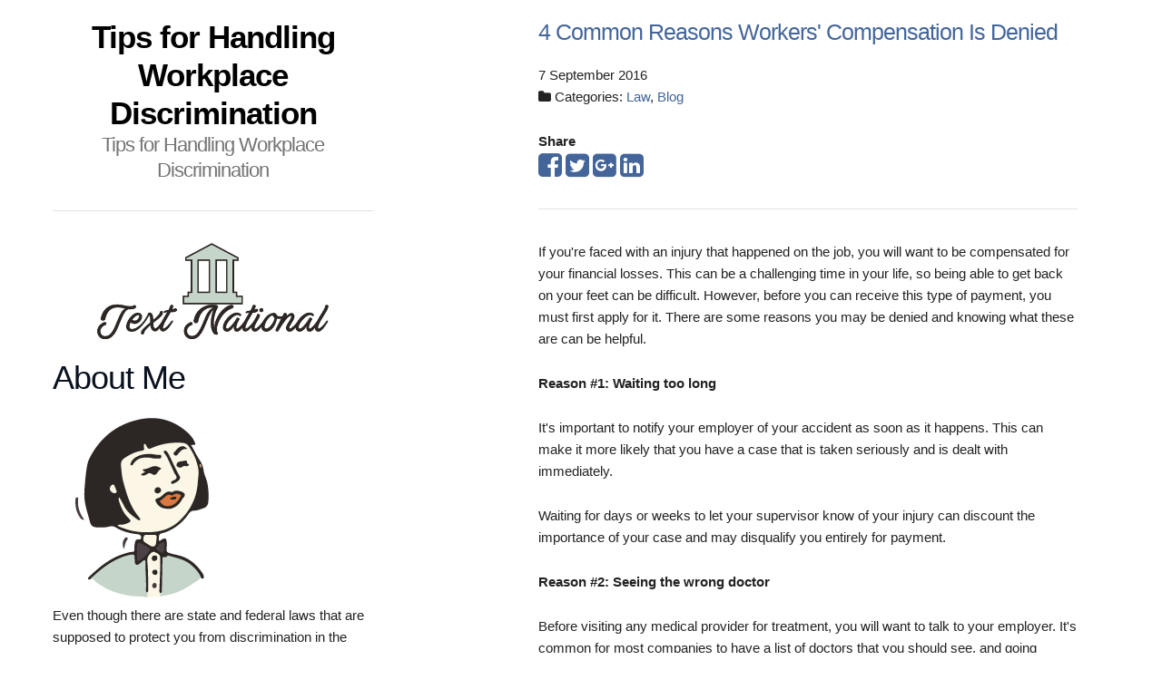

--- FILE ---
content_type: text/html
request_url: http://textnational.com/2016/09/07/4-common-reasons-workers-compensation-is-denied/
body_size: 4430
content:
<!DOCTYPE html>
<html>
<head>
    <meta charset="utf-8">
<meta name="viewport" content="width=device-width, initial-scale=1.0, maximum-scale=1">
<link rel="icon" type="image/ico" href="/images/favicon.ico" sizes="16x16">
<link rel="stylesheet" href="//maxcdn.bootstrapcdn.com/font-awesome/4.5.0/css/font-awesome.min.css">


<meta name="description" content="Even though there are state and federal laws that are supposed to protect you from discrimination in the workplace, it still happens. What is more disappointing is that even with proof, it can sometimes be difficult to hold an employer accountable. Fortunately, my attorney was able to prove my case and help me win against my employer. I created this blog to help others who have faced workplace discrimination who do not feel as if they have a voice. There are legal options available to everyone that can help you fight discrimination and even give you the guidance needed to help others. ">
 
<meta name="keywords" content="">
<link href="" rel="alternate" type="application/rss+xml" title="Tips for Handling Workplace Discrimination" />
    <meta property="og:url" content="http://textnational.com/2016/09/07/4-common-reasons-workers-compensation-is-denied/"> 


<meta property="og:image" content="http://textnational.com//images/logo.png">


<meta property='og:title' content="4 Common Reasons Workers&#39; Compensation Is Denied - Tips for Handling Workplace Discrimination">
<meta property="og:type" content="article">

    <title>4 Common Reasons Workers&#39; Compensation Is Denied - Tips for Handling Workplace Discrimination</title>

    <link rel="stylesheet" href="/css/normalize.css">
    <link rel="stylesheet" href="/css/skeleton.css">
    <link rel="stylesheet" href="/css/custom.css">
    

    <script async src="https://cdnjs.cloudflare.com/ajax/libs/lunr.js/0.7.2/lunr.min.js"></script>
    <script src="/js/search.js"> </script>

    
</head>
<body>
    <div class="row">
        <div class="four columns sidebar">
            <div class="row">
                <div class="twelve columns">
                    <h1 class="site-title"><a href="http://textnational.com/">Tips for Handling Workplace Discrimination</a></h1>
                    <h3 class="sub-title"><a href="http://textnational.com/">Tips for Handling Workplace Discrimination</a></h3>
                    <hr>
                    <a href="http://textnational.com/">
                        <img class="logo" src="/images/logo.png" alt="Tips for Handling Workplace Discrimination">
                    </a>
                </div>
            </div>
            <div class="row">
                <div class="twelve columns">
                    

    
    <div class="row">
    <div class="twelve columns">
        <h3>About Me</h3>
        <div class="text-center">
            <img class="img-thumbnail" alt="Tips for Handling Workplace Discrimination" src="/images/avatar.png">
        </div>
        <p>
            Even though there are state and federal laws that are supposed to protect you from discrimination in the workplace, it still happens. What is more disappointing is that even with proof, it can sometimes be difficult to hold an employer accountable. Fortunately, my attorney was able to prove my case and help me win against my employer. I created this blog to help others who have faced workplace discrimination who do not feel as if they have a voice. There are legal options available to everyone that can help you fight discrimination and even give you the guidance needed to help others. 
        </p>
    </div>
</div>

    
    <form action="http://textnational.com//search/" method="GET">
    <div class="row">
        <div class="twelve columns">
            <input type="text" class="u-full-width" name="q">
        </div>
    </div>
    <div class="row">
        <div class="twelve columns u-cf">
            <button class="button-primary u-pull-right">Search</button>
        </div>
    </div>
</form>

    
    <div class="row">
    <div class="twelve columns">
        <h3>Categories</h3>
        <ul class="menu vertical">
            
            
                
                <li ><a href="/categories//"></a></li>
            
                
                <li ><a href="/categories/blog/">blog</a></li>
            
                
                <li ><a href="/categories/law/">law</a></li>
            
        </ul>
    </div>
</div>


    
    <div class="row">
    <div class="twelve columns">
        <h3>Archive</h3>
        <ul class="menu vertical">
            
            
                
                <li ><a href="/year/2014/">2014</a></li>
            
                
                <li ><a href="/year/2015/">2015</a></li>
            
                
                <li ><a href="/year/2016/">2016</a></li>
            
                
                <li ><a href="/year/2017/">2017</a></li>
            
                
                <li ><a href="/year/2018/">2018</a></li>
            
                
                <li ><a href="/year/2019/">2019</a></li>
            
                
                <li ><a href="/year/2020/">2020</a></li>
            
                
                <li ><a href="/year/2021/">2021</a></li>
            
                
                <li ><a href="/year/2022/">2022</a></li>
            
                
                <li ><a href="/year/2023/">2023</a></li>
            
                
                <li ><a href="/year/2024/">2024</a></li>
            
        </ul>
    </div>
</div>


    
    <div class="row">
    <div class="twelve columns">
        <h3>Latest Posts</h3>
         
            
            <div class="card">
                <div class="card-title"><a href="http://textnational.com/2024/12/18/understanding-inmate-finder-services/">Understanding Inmate Finder Services</a></div>
                <small>
    18 December 2024



</small>
                <p>
                    Connecting with incarcerated individuals has histo <small>&hellip;</small>
                </p>
                <a href='http://textnational.com/2024/12/18/understanding-inmate-finder-services/'>Read More&nbsp;<i class="fa fa-arrow-right"></i></a>
            </div>
             
         
            
            <div class="card">
                <div class="card-title"><a href="http://textnational.com/2024/09/23/what-to-do-if-youre-injured-in-a-car-accident/">What to Do If You&#39;re Injured in a Car Accident</a></div>
                <small>
    23 September 2024



</small>
                <p>
                    Getting into a car accident can be a traumatic exp <small>&hellip;</small>
                </p>
                <a href='http://textnational.com/2024/09/23/what-to-do-if-youre-injured-in-a-car-accident/'>Read More&nbsp;<i class="fa fa-arrow-right"></i></a>
            </div>
             
         
            
            <div class="card">
                <div class="card-title"><a href="http://textnational.com/2024/07/19/five-instances-when-you-need-a-criminal-defense-lawyer/">Five Instances When You Need A Criminal Defense Lawyer</a></div>
                <small>
    19 July 2024



</small>
                <p>
                    Navigating the legal system can be daunting, espec <small>&hellip;</small>
                </p>
                <a href='http://textnational.com/2024/07/19/five-instances-when-you-need-a-criminal-defense-lawyer/'>Read More&nbsp;<i class="fa fa-arrow-right"></i></a>
            </div>
             
         
            
            <div class="card">
                <div class="card-title"><a href="http://textnational.com/2024/05/23/what-you-should-know-about-corporate-business-lawyers/">What You Should Know About Corporate Business Lawyers</a></div>
                <small>
    23 May 2024



</small>
                <p>
                    Navigating the complexities of the corporate world <small>&hellip;</small>
                </p>
                <a href='http://textnational.com/2024/05/23/what-you-should-know-about-corporate-business-lawyers/'>Read More&nbsp;<i class="fa fa-arrow-right"></i></a>
            </div>
             
         
            
            <div class="card">
                <div class="card-title"><a href="http://textnational.com/2024/03/28/the-pros-and-cons-of-hiring-a-divorce-attorney/">The Pros and Cons of Hiring a Divorce Attorney</a></div>
                <small>
    28 March 2024



</small>
                <p>
                    Divorce is a complex and emotional process that re <small>&hellip;</small>
                </p>
                <a href='http://textnational.com/2024/03/28/the-pros-and-cons-of-hiring-a-divorce-attorney/'>Read More&nbsp;<i class="fa fa-arrow-right"></i></a>
            </div>
             
        
    </div>
</div>

    
    <div class="row">
    <div class="twelve columns">
        <h3>Tags</h3>
        <div class="tag-cloud">
            
            
        </div>
    </div>
</div>

                </div>
            </div>
        </div>
        <div class="one column">&nbsp;</div>
        <div class="six columns main-body">
            
<article class="post">
    <header>
        <h2 class="title"><a href="http://textnational.com/2016/09/07/4-common-reasons-workers-compensation-is-denied/">4 Common Reasons Workers&#39; Compensation Is Denied</a></h2>
        <p class="meta">
            
    7 September 2016




            
                <br />
                <i class="fa fa-folder"></i>&nbsp;Categories: <a href="/categories/law/" rel="category tag">Law</a>, <a href="/categories/blog/" rel="category tag">Blog</a>
                
                
        </p>
        <strong> Share </strong>
<div>
    <a href="https://www.facebook.com/sharer.php?src=bm&u=http%3a%2f%2ftextnational.com%2f2016%2f09%2f07%2f4-common-reasons-workers-compensation-is-denied%2f&t=4%20Common%20Reasons%20Workers%27%20Compensation%20Is%20Denied" onclick="window.open(this.href, 'PCwindow', 'width=550, height=250, menubar=no, toolbar=no, scrollbars=yes'); return false;"><i class="fa fa-facebook-square fa-2x"></i></a>
    <a href="https://twitter.com/intent/tweet?url=http%3a%2f%2ftextnational.com%2f2016%2f09%2f07%2f4-common-reasons-workers-compensation-is-denied%2f&text=4%20Common%20Reasons%20Workers%27%20Compensation%20Is%20Denied&tw_p=tweetbutton" onclick="window.open(this.href, 'PCwindow', 'width=550, height=250, menubar=no, toolbar=no, scrollbars=yes'); return false;"><i class="fa fa-twitter-square fa-2x"></i></a>
    <a href="https://plus.google.com/share?url=http%3a%2f%2ftextnational.com%2f2016%2f09%2f07%2f4-common-reasons-workers-compensation-is-denied%2f" onclick="window.open(this.href, 'PCwindow', 'width=550, height=250, menubar=no, toolbar=no, scrollbars=yes'); return false;"><i class="fa fa-google-plus-square fa-2x"></i></a>
    <a href="https://www.linkedin.com/shareArticle?mini=true&url=http%3a%2f%2ftextnational.com%2f2016%2f09%2f07%2f4-common-reasons-workers-compensation-is-denied%2f&title=4%20Common%20Reasons%20Workers%27%20Compensation%20Is%20Denied" onclick="window.open(this.href, 'PCwindow', 'width=550, height=250, menubar=no, toolbar=no, scrollbars=yes'); return false;"><i class="fa fa-linkedin-square fa-2x"></i></a>
</div>

    </header>
    <hr/>
    <p>If you're faced with an injury that happened on the job, you will want to be compensated for your financial losses. This can be a challenging time in your life, so being able to get back on your feet can be difficult. However, before you can receive this type of payment, you must first apply for it. There are some reasons you may be denied and knowing what these are can be helpful.</p>

<p><strong>Reason #1: Waiting too long</strong></p>

<p>It's important to notify your employer of your accident as soon as it happens. This can make it more likely that you have a case that is taken seriously and is dealt with immediately.</p>

<p>Waiting for days or weeks to let your supervisor know of your injury can discount the importance of your case and may disqualify you entirely for payment.</p>

<p><strong>Reason #2: Seeing the wrong doctor</strong></p>

<p>Before visiting any medical provider for treatment, you will want to talk to your employer. It's common for most companies to have a list of doctors that you should see, and going outside of this network may prevent your reimbursement.</p>

<p><strong>Reason #3: Having a preexisting condition</strong></p>

<p>If your inability to complete your tasks at work is due to an ailment you've had for a long time, this won't allow you to receive workers' compensation. For instance, if you have a back injury that happened before working at your company and this prevents you from doing your job, you won't qualify for this payment.</p>

<p><strong>Reason #4: Not seeking treatment</strong></p>

<p>Your medical provider will give you the best recommendations that can enable you to get better quickly. You may need to have surgery or enroll in physical therapy for a full recovery that will allow you to return to work.</p>

<p>However, if you fail to get the treatment that your doctor has advised you to have, you may not be able to receive workers' compensation. You will want to follow your physician's advice precisely.</p>

<p>The benefits of getting workers' compensation are numerous. However, if you've been denied this coverage, you may want to seek legal action to help reverse the decision made by your employer. Be sure to talk to a workers' compensation attorney in your area to enable you to get started on this process today. Doing so will allow you to know the steps you must take for legal success. To&nbsp;<a href="http://www.hardeeandhardee.com/practice-areas/workers-compensation/" target="_blank">discover more about</a>&nbsp;this topic, contact local professionals as soon as possible.</p>

    <script type="application/ld+json">
    {
        "@context": "http://schema.org", 
        "@type": "BlogPosting",
        "headline": "4 Common Reasons Workers\x27 Compensation Is Denied",
        "genre": "Law",
        
        "wordcount": "406",
        "publisher": {
            "@type": "Organization",
            "name": "Tips for Handling Workplace Discrimination",
            "logo": "http:\/\/textnational.com\/\/images\/logo.png"
        },
        "image": "http:\/\/textnational.com\/\/images\/logo.png",
        "url": "http:\/\/textnational.com\/2016\/09\/07\/4-common-reasons-workers-compensation-is-denied\/",
        "datePublished": "2016-09-07 10:38:25 \x2b0000",
        "dateCreated": "2016-09-07 10:38:25 \x2b0000",
        "dateModified": "2016-09-07 10:38:25 \x2b0000",
        "description": "",
        "articleBody": "If you\x27re faced with an injury that happened on the job, you will want to be compensated for your financial losses. This can be a challenging time in your life, so being able to get back on your feet can be difficult. However, before you can receive this type of payment, you must first apply for it. There are some reasons you may be denied and knowing what these are can be helpful.\nReason #1: Waiting too long\nIt\x27s important to notify your employer of your accident as soon as it happens. This can make it more likely that you have a case that is taken seriously and is dealt with immediately.\nWaiting for days or weeks to let your supervisor know of your injury can discount the importance of your case and may disqualify you entirely for payment.\nReason #2: Seeing the wrong doctor\nBefore visiting any medical provider for treatment, you will want to talk to your employer. It\x27s common for most companies to have a list of doctors that you should see, and going outside of this network may prevent your reimbursement.\nReason #3: Having a preexisting condition\nIf your inability to complete your tasks at work is due to an ailment you\x27ve had for a long time, this won\x27t allow you to receive workers\x27 compensation. For instance, if you have a back injury that happened before working at your company and this prevents you from doing your job, you won\x27t qualify for this payment.\nReason #4: Not seeking treatment\nYour medical provider will give you the best recommendations that can enable you to get better quickly. You may need to have surgery or enroll in physical therapy for a full recovery that will allow you to return to work.\nHowever, if you fail to get the treatment that your doctor has advised you to have, you may not be able to receive workers\x27 compensation. You will want to follow your physician\x27s advice precisely.\nThe benefits of getting workers\x27 compensation are numerous. However, if you\x27ve been denied this coverage, you may want to seek legal action to help reverse the decision made by your employer. Be sure to talk to a workers\x27 compensation attorney in your area to enable you to get started on this process today. Doing so will allow you to know the steps you must take for legal success. To\x26nbsp;discover more about\x26nbsp;this topic, contact local professionals as soon as possible.",
        "author": {
            "@type": "Person",
            "name": "Dawn Romero"
        }
    }
</script>
</article>

        </div>
    </div>
<script defer src="https://static.cloudflareinsights.com/beacon.min.js/vcd15cbe7772f49c399c6a5babf22c1241717689176015" integrity="sha512-ZpsOmlRQV6y907TI0dKBHq9Md29nnaEIPlkf84rnaERnq6zvWvPUqr2ft8M1aS28oN72PdrCzSjY4U6VaAw1EQ==" data-cf-beacon='{"version":"2024.11.0","token":"a3be4fbfb8054bbaa6b6258172afccf2","r":1,"server_timing":{"name":{"cfCacheStatus":true,"cfEdge":true,"cfExtPri":true,"cfL4":true,"cfOrigin":true,"cfSpeedBrain":true},"location_startswith":null}}' crossorigin="anonymous"></script>
</body>
</html>